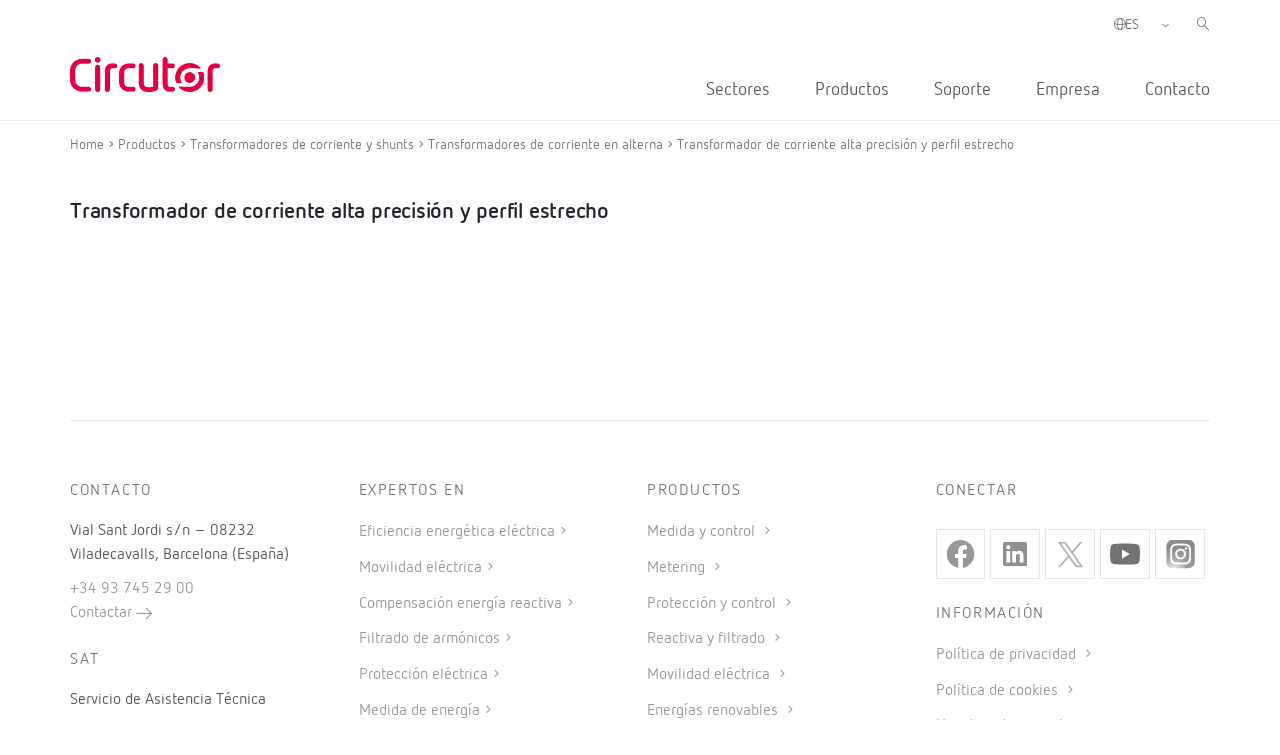

--- FILE ---
content_type: text/html; charset=UTF-8
request_url: https://circutor.com/productos/transformadores-de-corriente-y-shunts/transformadores-de-corriente-en-alterna/transformador-de-corriente-alta-precision-y-perfil-estrecho/serie/M5H1/
body_size: 10642
content:
<!DOCTYPE html>
<html lang="es-ES">

<head>
	<meta charset="UTF-8">
	<meta name="viewport" content="width=device-width, initial-scale=1">
	<link rel="profile" href="http://gmpg.org/xfn/11">
		<link href="https://cdn.jsdelivr.net/npm/bootstrap@5.0.2/dist/css/bootstrap.min.css" rel="stylesheet" integrity="sha384-EVSTQN3/azprG1Anm3QDgpJLIm9Nao0Yz1ztcQTwFspd3yD65VohhpuuCOmLASjC" crossorigin="anonymous">
	
	<meta name='robots' content='index, follow, max-image-preview:large, max-snippet:-1, max-video-preview:-1' />
<link rel="alternate" hreflang="es" href="https://circutor.com/productos/transformadores-de-corriente-y-shunts/transformadores-de-corriente-en-alterna/transformador-de-corriente-alta-precision-y-perfil-estrecho/serie/M5H1" />
<link rel="alternate" hreflang="en" href="https://circutor.com/en/products/current-transformers-and-shunts/ac-current-transformers/current-transformers-narrow-section-and-high-accuracy/serie/M5H1" />
<link rel="alternate" hreflang="fr" href="https://circutor.com/fr/produits/transformateurs-de-courant-et-shunts/transformateurs-de-courant-ca/transformateur-de-courant-haute-precision-et-a-profil-etroit/serie/M5H1" />
<link rel="alternate" hreflang="pt" href="https://circutor.com/pt-pt/produtos/transformadores-de-corrente-e-shunts/transformadores-de-corrente-ac/transformador-de-corrente-alta-precisao-e-perfil-estreito/serie/M5H1" />
<link rel="alternate" hreflang="ca" href="https://circutor.com/ca/productes/transformadors-de-corrent-i-shunts/transformadors-de-corrent-en-altern/transformador-de-corrent-alta-precisio-i-perfil-estret/serie/M5H1" />
<link rel="alternate" hreflang="x-default" href="https://circutor.com/productos/transformadores-de-corriente-y-shunts/transformadores-de-corriente-en-alterna/transformador-de-corriente-alta-precision-y-perfil-estrecho/serie/M5H1" />
<link rel="alternate" hreflang="es-mx" href="https://circutor.com/mx/productos-mx/transformadores-de-corriente-y-shunts/transformadores-de-corriente-en-alterna/transformador-de-corriente-alta-precision-y-perfil-estrecho/serie/M5H1" />
<script id="cookieyes" type="text/javascript" src="https://cdn-cookieyes.com/client_data/d90480250e8e75e7c28d954f/script.js"></script>
	<!-- This site is optimized with the Yoast SEO plugin v19.4 - https://yoast.com/wordpress/plugins/seo/ -->
	<title>Transformador de corriente alta precisión y perfil estrecho</title>
	<meta name="description" content="Tipo: barra pasante
Tipos desde 40 hasta 4 000 A
Diámetro interior desde 20,3 hasta 63 mm, según tipo
Dimensión pletina desde 25 x 5 mm hasta 30 x 100 mm
Se adjunta en una hoja el certificado del transformador
Accesorio bajo petición para fijación en carril DIN (Tipos TCH6 y TCH6.2)
Tipos codificables de secundario .../5 A (bajo demanda .../1 A)" />
	<link rel="canonical" href="https://circutor.com/productos/transformadores-de-corriente-y-shunts/transformadores-de-corriente-en-alterna/transformador-de-corriente-alta-precision-y-perfil-estrecho/serie/M5H1/" />
	<meta property="og:locale" content="es_ES" />
	<meta property="og:type" content="article" />
	<meta property="og:title" content="Transformador de corriente alta precisión y perfil estrecho" />
	<meta property="og:description" content="Tipo: barra pasante
Tipos desde 40 hasta 4 000 A
Diámetro interior desde 20,3 hasta 63 mm, según tipo
Dimensión pletina desde 25 x 5 mm hasta 30 x 100 mm
Se adjunta en una hoja el certificado del transformador
Accesorio bajo petición para fijación en carril DIN (Tipos TCH6 y TCH6.2)
Tipos codificables de secundario .../5 A (bajo demanda .../1 A)" />
	<meta property="og:url" content="https://circutor.com/productos/transformadores-de-corriente-y-shunts/transformadores-de-corriente-en-alterna/transformador-de-corriente-alta-precision-y-perfil-estrecho/serie/M5H1/" />
	<meta property="og:site_name" content="CIRCUTOR" />
	<meta property="article:publisher" content="https://www.facebook.com/CIRCUTOR.ES" />
	<meta property="article:modified_time" content="2024-06-17T10:35:16+00:00" />
	<meta property="og:image" content="https://circutor.com/wp-content/uploads/2022/07/Circutor_Logo_Color.png" />
	<meta property="og:image:width" content="1299" />
	<meta property="og:image:height" content="354" />
	<meta property="og:image:type" content="image/png" />
	<meta name="twitter:card" content="summary_large_image" />
	<meta name="twitter:site" content="@circutor" />
	<meta name="twitter:label1" content="Tiempo de lectura" />
	<meta name="twitter:data1" content="1 minuto" />
	<script type="application/ld+json" class="yoast-schema-graph">{"@context":"https://schema.org","@graph":[{"@type":"Organization","@id":"https://circutor.com/#organization","name":"Circutor","url":"https://circutor.com/","sameAs":["https://www.instagram.com/circutor_es","https://www.linkedin.com/company/circutor","https://www.youtube.com/user/CIRCUTORoficial","https://www.facebook.com/CIRCUTOR.ES","https://twitter.com/circutor"],"logo":{"@type":"ImageObject","inLanguage":"es","@id":"https://circutor.com/#/schema/logo/image/","url":"https://circutor.com/wp-content/uploads/2020/09/CIR_LOGO_RED.png","contentUrl":"https://circutor.com/wp-content/uploads/2020/09/CIR_LOGO_RED.png","width":512,"height":128,"caption":"Circutor"},"image":{"@id":"https://circutor.com/#/schema/logo/image/"}},{"@type":"WebSite","@id":"https://circutor.com/#website","url":"https://circutor.com/","name":"CIRCUTOR","description":"Soluciones para la eficiencia energética eléctrica","publisher":{"@id":"https://circutor.com/#organization"},"potentialAction":[{"@type":"SearchAction","target":{"@type":"EntryPoint","urlTemplate":"https://circutor.com/?s={search_term_string}"},"query-input":"required name=search_term_string"}],"inLanguage":"es"},{"@type":"WebPage","@id":"https://circutor.com/categoria/","url":"https://circutor.com/categoria/","name":"Accesorios para Contadores Complementos Eficientes de Circutor","isPartOf":{"@id":"https://circutor.com/#website"},"datePublished":"2020-10-09T08:30:21+00:00","dateModified":"2024-06-17T10:35:16+00:00","description":"Mejora tu sistema de medición con accesorios para contadores de Circutor. Eficiencia y precisión para un consumo eléctrico controlado.","breadcrumb":{"@id":"https://circutor.com/categoria/#breadcrumb"},"inLanguage":"es","potentialAction":[{"@type":"ReadAction","target":["https://circutor.com/categoria/"]}]},{"@type":"BreadcrumbList","@id":"https://circutor.com/categoria/#breadcrumb","itemListElement":[{"@type":"ListItem","position":1,"name":"Portada","item":"https://circutor.com/"},{"@type":"ListItem","position":2,"name":"Categoría"}]}]}</script>
	<!-- / Yoast SEO plugin. -->


<link rel="preload" href="https://fonts.googleapis.com/css2?family=Roboto:ital,wght@0,300;0,400;0,700&display=swap" as="style" media="all" onload="this.onload=null;this.rel='stylesheet'">
<link rel="stylesheet" href="https://fonts.googleapis.com/css2?family=Roboto:ital,wght@0,300;0,400;0,700&display=swap" media="all">
<noscript><link rel="stylesheet" href="https://fonts.googleapis.com/css2?family=Roboto:ital,wght@0,300;0,400;0,700&display=swap" media="all"></noscript>
<!--[if IE]><link rel="stylesheet" href="https://fonts.googleapis.com/css2?family=Roboto:ital,wght@0,300;0,400;0,700&display=swap" media="all"><![endif]-->
<style id='global-styles-inline-css' type='text/css'>
body{--wp--preset--color--black: #000000;--wp--preset--color--cyan-bluish-gray: #abb8c3;--wp--preset--color--white: #ffffff;--wp--preset--color--pale-pink: #f78da7;--wp--preset--color--vivid-red: #cf2e2e;--wp--preset--color--luminous-vivid-orange: #ff6900;--wp--preset--color--luminous-vivid-amber: #fcb900;--wp--preset--color--light-green-cyan: #7bdcb5;--wp--preset--color--vivid-green-cyan: #00d084;--wp--preset--color--pale-cyan-blue: #8ed1fc;--wp--preset--color--vivid-cyan-blue: #0693e3;--wp--preset--color--vivid-purple: #9b51e0;--wp--preset--gradient--vivid-cyan-blue-to-vivid-purple: linear-gradient(135deg,rgba(6,147,227,1) 0%,rgb(155,81,224) 100%);--wp--preset--gradient--light-green-cyan-to-vivid-green-cyan: linear-gradient(135deg,rgb(122,220,180) 0%,rgb(0,208,130) 100%);--wp--preset--gradient--luminous-vivid-amber-to-luminous-vivid-orange: linear-gradient(135deg,rgba(252,185,0,1) 0%,rgba(255,105,0,1) 100%);--wp--preset--gradient--luminous-vivid-orange-to-vivid-red: linear-gradient(135deg,rgba(255,105,0,1) 0%,rgb(207,46,46) 100%);--wp--preset--gradient--very-light-gray-to-cyan-bluish-gray: linear-gradient(135deg,rgb(238,238,238) 0%,rgb(169,184,195) 100%);--wp--preset--gradient--cool-to-warm-spectrum: linear-gradient(135deg,rgb(74,234,220) 0%,rgb(151,120,209) 20%,rgb(207,42,186) 40%,rgb(238,44,130) 60%,rgb(251,105,98) 80%,rgb(254,248,76) 100%);--wp--preset--gradient--blush-light-purple: linear-gradient(135deg,rgb(255,206,236) 0%,rgb(152,150,240) 100%);--wp--preset--gradient--blush-bordeaux: linear-gradient(135deg,rgb(254,205,165) 0%,rgb(254,45,45) 50%,rgb(107,0,62) 100%);--wp--preset--gradient--luminous-dusk: linear-gradient(135deg,rgb(255,203,112) 0%,rgb(199,81,192) 50%,rgb(65,88,208) 100%);--wp--preset--gradient--pale-ocean: linear-gradient(135deg,rgb(255,245,203) 0%,rgb(182,227,212) 50%,rgb(51,167,181) 100%);--wp--preset--gradient--electric-grass: linear-gradient(135deg,rgb(202,248,128) 0%,rgb(113,206,126) 100%);--wp--preset--gradient--midnight: linear-gradient(135deg,rgb(2,3,129) 0%,rgb(40,116,252) 100%);--wp--preset--duotone--dark-grayscale: url('#wp-duotone-dark-grayscale');--wp--preset--duotone--grayscale: url('#wp-duotone-grayscale');--wp--preset--duotone--purple-yellow: url('#wp-duotone-purple-yellow');--wp--preset--duotone--blue-red: url('#wp-duotone-blue-red');--wp--preset--duotone--midnight: url('#wp-duotone-midnight');--wp--preset--duotone--magenta-yellow: url('#wp-duotone-magenta-yellow');--wp--preset--duotone--purple-green: url('#wp-duotone-purple-green');--wp--preset--duotone--blue-orange: url('#wp-duotone-blue-orange');--wp--preset--font-size--small: 13px;--wp--preset--font-size--medium: 20px;--wp--preset--font-size--large: 36px;--wp--preset--font-size--x-large: 42px;}.has-black-color{color: var(--wp--preset--color--black) !important;}.has-cyan-bluish-gray-color{color: var(--wp--preset--color--cyan-bluish-gray) !important;}.has-white-color{color: var(--wp--preset--color--white) !important;}.has-pale-pink-color{color: var(--wp--preset--color--pale-pink) !important;}.has-vivid-red-color{color: var(--wp--preset--color--vivid-red) !important;}.has-luminous-vivid-orange-color{color: var(--wp--preset--color--luminous-vivid-orange) !important;}.has-luminous-vivid-amber-color{color: var(--wp--preset--color--luminous-vivid-amber) !important;}.has-light-green-cyan-color{color: var(--wp--preset--color--light-green-cyan) !important;}.has-vivid-green-cyan-color{color: var(--wp--preset--color--vivid-green-cyan) !important;}.has-pale-cyan-blue-color{color: var(--wp--preset--color--pale-cyan-blue) !important;}.has-vivid-cyan-blue-color{color: var(--wp--preset--color--vivid-cyan-blue) !important;}.has-vivid-purple-color{color: var(--wp--preset--color--vivid-purple) !important;}.has-black-background-color{background-color: var(--wp--preset--color--black) !important;}.has-cyan-bluish-gray-background-color{background-color: var(--wp--preset--color--cyan-bluish-gray) !important;}.has-white-background-color{background-color: var(--wp--preset--color--white) !important;}.has-pale-pink-background-color{background-color: var(--wp--preset--color--pale-pink) !important;}.has-vivid-red-background-color{background-color: var(--wp--preset--color--vivid-red) !important;}.has-luminous-vivid-orange-background-color{background-color: var(--wp--preset--color--luminous-vivid-orange) !important;}.has-luminous-vivid-amber-background-color{background-color: var(--wp--preset--color--luminous-vivid-amber) !important;}.has-light-green-cyan-background-color{background-color: var(--wp--preset--color--light-green-cyan) !important;}.has-vivid-green-cyan-background-color{background-color: var(--wp--preset--color--vivid-green-cyan) !important;}.has-pale-cyan-blue-background-color{background-color: var(--wp--preset--color--pale-cyan-blue) !important;}.has-vivid-cyan-blue-background-color{background-color: var(--wp--preset--color--vivid-cyan-blue) !important;}.has-vivid-purple-background-color{background-color: var(--wp--preset--color--vivid-purple) !important;}.has-black-border-color{border-color: var(--wp--preset--color--black) !important;}.has-cyan-bluish-gray-border-color{border-color: var(--wp--preset--color--cyan-bluish-gray) !important;}.has-white-border-color{border-color: var(--wp--preset--color--white) !important;}.has-pale-pink-border-color{border-color: var(--wp--preset--color--pale-pink) !important;}.has-vivid-red-border-color{border-color: var(--wp--preset--color--vivid-red) !important;}.has-luminous-vivid-orange-border-color{border-color: var(--wp--preset--color--luminous-vivid-orange) !important;}.has-luminous-vivid-amber-border-color{border-color: var(--wp--preset--color--luminous-vivid-amber) !important;}.has-light-green-cyan-border-color{border-color: var(--wp--preset--color--light-green-cyan) !important;}.has-vivid-green-cyan-border-color{border-color: var(--wp--preset--color--vivid-green-cyan) !important;}.has-pale-cyan-blue-border-color{border-color: var(--wp--preset--color--pale-cyan-blue) !important;}.has-vivid-cyan-blue-border-color{border-color: var(--wp--preset--color--vivid-cyan-blue) !important;}.has-vivid-purple-border-color{border-color: var(--wp--preset--color--vivid-purple) !important;}.has-vivid-cyan-blue-to-vivid-purple-gradient-background{background: var(--wp--preset--gradient--vivid-cyan-blue-to-vivid-purple) !important;}.has-light-green-cyan-to-vivid-green-cyan-gradient-background{background: var(--wp--preset--gradient--light-green-cyan-to-vivid-green-cyan) !important;}.has-luminous-vivid-amber-to-luminous-vivid-orange-gradient-background{background: var(--wp--preset--gradient--luminous-vivid-amber-to-luminous-vivid-orange) !important;}.has-luminous-vivid-orange-to-vivid-red-gradient-background{background: var(--wp--preset--gradient--luminous-vivid-orange-to-vivid-red) !important;}.has-very-light-gray-to-cyan-bluish-gray-gradient-background{background: var(--wp--preset--gradient--very-light-gray-to-cyan-bluish-gray) !important;}.has-cool-to-warm-spectrum-gradient-background{background: var(--wp--preset--gradient--cool-to-warm-spectrum) !important;}.has-blush-light-purple-gradient-background{background: var(--wp--preset--gradient--blush-light-purple) !important;}.has-blush-bordeaux-gradient-background{background: var(--wp--preset--gradient--blush-bordeaux) !important;}.has-luminous-dusk-gradient-background{background: var(--wp--preset--gradient--luminous-dusk) !important;}.has-pale-ocean-gradient-background{background: var(--wp--preset--gradient--pale-ocean) !important;}.has-electric-grass-gradient-background{background: var(--wp--preset--gradient--electric-grass) !important;}.has-midnight-gradient-background{background: var(--wp--preset--gradient--midnight) !important;}.has-small-font-size{font-size: var(--wp--preset--font-size--small) !important;}.has-medium-font-size{font-size: var(--wp--preset--font-size--medium) !important;}.has-large-font-size{font-size: var(--wp--preset--font-size--large) !important;}.has-x-large-font-size{font-size: var(--wp--preset--font-size--x-large) !important;}
</style>
<link rel='stylesheet' id='wpo_min-header-0-css'  href='https://circutor.com/wp-content/cache/wpo-minify/1768989474/assets/wpo-minify-header-797e89dd.min.css' type='text/css' media='all' />
<script type='text/javascript' id='wpo_min-header-0-js-extra'>
/* <![CDATA[ */
var wpml_cookies = {"wp-wpml_current_language":{"value":"es","expires":1,"path":"\/"}};
var wpml_cookies = {"wp-wpml_current_language":{"value":"es","expires":1,"path":"\/"}};
var MyAjax = {"url":"https:\/\/circutor.com\/wp-admin\/admin-ajax.php","current_lang":"es","wpml_RESULTADOS":"RESULTADOS","wpml_No_hay_resultados":"No hay resultados","wpml_Estoy_interesado_en":"Estoy interesado en...","wpml_Aceptar_todas_las_cookies":"Aceptar todas las cookies","template_url":"https:\/\/circutor.com\/wp-content\/themes\/circutor"};
/* ]]> */
</script>
<script type='text/javascript' src='https://circutor.com/wp-content/cache/wpo-minify/1768989474/assets/wpo-minify-header-bf9ba278.min.js' id='wpo_min-header-0-js'></script>

<!-- Fragmento de código de Google Analytics añadido por Site Kit -->
<script type='text/javascript' src='https://www.googletagmanager.com/gtag/js?id=G-BPC7LNN6BX' id='google_gtagjs-js' async></script>
<script type='text/javascript' id='google_gtagjs-js-after'>
window.dataLayer = window.dataLayer || [];function gtag(){dataLayer.push(arguments);}
gtag("js", new Date());
gtag("set", "developer_id.dZTNiMT", true);
gtag("config", "G-BPC7LNN6BX");
</script>

<!-- Final del fragmento de código de Google Analytics añadido por Site Kit -->
<link rel="https://api.w.org/" href="https://circutor.com/wp-json/" /><link rel="alternate" type="application/json" href="https://circutor.com/wp-json/wp/v2/pages/157" /><link rel="alternate" type="application/json+oembed" href="https://circutor.com/wp-json/oembed/1.0/embed?url=https%3A%2F%2Fcircutor.com%2Fcategoria%2F" />
<link rel="alternate" type="text/xml+oembed" href="https://circutor.com/wp-json/oembed/1.0/embed?url=https%3A%2F%2Fcircutor.com%2Fcategoria%2F&#038;format=xml" />
<meta name="generator" content="WPML ver:4.5.8 stt:8,1,4,41,2,66;" />
<meta name="generator" content="Site Kit by Google 1.80.0" />        <script type="text/javascript">
        var ajaxurl = 'https://circutor.com/wp-admin/admin-ajax.php';
        </script>
    <script data-cfasync="false"> var dFlipLocation = "https://circutor.com/wp-content/plugins/dflip/assets/"; var dFlipWPGlobal = {"text":{"toggleSound":"Turn on\/off Sound","toggleThumbnails":"Toggle Thumbnails","toggleOutline":"Toggle Outline\/Bookmark","previousPage":"Previous Page","nextPage":"Next Page","toggleFullscreen":"Toggle Fullscreen","zoomIn":"Zoom In","zoomOut":"Zoom Out","toggleHelp":"Toggle Help","singlePageMode":"Single Page Mode","doublePageMode":"Double Page Mode","downloadPDFFile":"Download PDF File","gotoFirstPage":"Goto First Page","gotoLastPage":"Goto Last Page","share":"Share"},"moreControls":"download,pageMode,startPage,endPage,sound","hideControls":"","scrollWheel":"true","backgroundColor":"#777","backgroundImage":"","height":"auto","paddingLeft":"20","paddingRight":"20","controlsPosition":"bottom","duration":800,"soundEnable":"true","enableDownload":"true","enableAnalytics":"false","webgl":"true","hard":"none","maxTextureSize":"1600","rangeChunkSize":"524288","zoomRatio":1.5,"stiffness":3,"singlePageMode":"0","autoPlay":"false","autoPlayDuration":5000,"autoPlayStart":"false","linkTarget":"2"};</script><meta name="generator" content="Powered by WPBakery Page Builder - drag and drop page builder for WordPress."/>

<!-- Fragmento de código de Google Tag Manager añadido por Site Kit -->
<script type="text/javascript">
			( function( w, d, s, l, i ) {
				w[l] = w[l] || [];
				w[l].push( {'gtm.start': new Date().getTime(), event: 'gtm.js'} );
				var f = d.getElementsByTagName( s )[0],
					j = d.createElement( s ), dl = l != 'dataLayer' ? '&l=' + l : '';
				j.async = true;
				j.src = 'https://www.googletagmanager.com/gtm.js?id=' + i + dl;
				f.parentNode.insertBefore( j, f );
			} )( window, document, 'script', 'dataLayer', 'GTM-NJDV5H7' );
			
</script>

<!-- Final del fragmento de código de Google Tag Manager añadido por Site Kit -->
<meta name="generator" content="Powered by Slider Revolution 6.7.14 - responsive, Mobile-Friendly Slider Plugin for WordPress with comfortable drag and drop interface." />
<link rel="icon" href="https://circutor.com/wp-content/uploads/2022/04/cropped-512-1-32x32.png" sizes="32x32" />
<link rel="icon" href="https://circutor.com/wp-content/uploads/2022/04/cropped-512-1-192x192.png" sizes="192x192" />
<link rel="apple-touch-icon" href="https://circutor.com/wp-content/uploads/2022/04/cropped-512-1-180x180.png" />
<meta name="msapplication-TileImage" content="https://circutor.com/wp-content/uploads/2022/04/cropped-512-1-270x270.png" />
<script>function setREVStartSize(e){
			//window.requestAnimationFrame(function() {
				window.RSIW = window.RSIW===undefined ? window.innerWidth : window.RSIW;
				window.RSIH = window.RSIH===undefined ? window.innerHeight : window.RSIH;
				try {
					var pw = document.getElementById(e.c).parentNode.offsetWidth,
						newh;
					pw = pw===0 || isNaN(pw) || (e.l=="fullwidth" || e.layout=="fullwidth") ? window.RSIW : pw;
					e.tabw = e.tabw===undefined ? 0 : parseInt(e.tabw);
					e.thumbw = e.thumbw===undefined ? 0 : parseInt(e.thumbw);
					e.tabh = e.tabh===undefined ? 0 : parseInt(e.tabh);
					e.thumbh = e.thumbh===undefined ? 0 : parseInt(e.thumbh);
					e.tabhide = e.tabhide===undefined ? 0 : parseInt(e.tabhide);
					e.thumbhide = e.thumbhide===undefined ? 0 : parseInt(e.thumbhide);
					e.mh = e.mh===undefined || e.mh=="" || e.mh==="auto" ? 0 : parseInt(e.mh,0);
					if(e.layout==="fullscreen" || e.l==="fullscreen")
						newh = Math.max(e.mh,window.RSIH);
					else{
						e.gw = Array.isArray(e.gw) ? e.gw : [e.gw];
						for (var i in e.rl) if (e.gw[i]===undefined || e.gw[i]===0) e.gw[i] = e.gw[i-1];
						e.gh = e.el===undefined || e.el==="" || (Array.isArray(e.el) && e.el.length==0)? e.gh : e.el;
						e.gh = Array.isArray(e.gh) ? e.gh : [e.gh];
						for (var i in e.rl) if (e.gh[i]===undefined || e.gh[i]===0) e.gh[i] = e.gh[i-1];
											
						var nl = new Array(e.rl.length),
							ix = 0,
							sl;
						e.tabw = e.tabhide>=pw ? 0 : e.tabw;
						e.thumbw = e.thumbhide>=pw ? 0 : e.thumbw;
						e.tabh = e.tabhide>=pw ? 0 : e.tabh;
						e.thumbh = e.thumbhide>=pw ? 0 : e.thumbh;
						for (var i in e.rl) nl[i] = e.rl[i]<window.RSIW ? 0 : e.rl[i];
						sl = nl[0];
						for (var i in nl) if (sl>nl[i] && nl[i]>0) { sl = nl[i]; ix=i;}
						var m = pw>(e.gw[ix]+e.tabw+e.thumbw) ? 1 : (pw-(e.tabw+e.thumbw)) / (e.gw[ix]);
						newh =  (e.gh[ix] * m) + (e.tabh + e.thumbh);
					}
					var el = document.getElementById(e.c);
					if (el!==null && el) el.style.height = newh+"px";
					el = document.getElementById(e.c+"_wrapper");
					if (el!==null && el) {
						el.style.height = newh+"px";
						el.style.display = "block";
					}
				} catch(e){
					console.log("Failure at Presize of Slider:" + e)
				}
			//});
		  };</script>
<style type="text/css" data-type="vc_shortcodes-custom-css">.vc_custom_1623399024376{padding-right: 7px !important;padding-left: 7px !important;}.vc_custom_1613382650631{margin-left: 0px !important;}.vc_custom_1649240973746{margin-left: 0px !important;padding-right: 7px !important;padding-left: 7px !important;}.vc_custom_1649240982562{margin-left: 0px !important;padding-top: 15px !important;padding-right: 7px !important;padding-left: 7px !important;}</style><noscript><style> .wpb_animate_when_almost_visible { opacity: 1; }</style></noscript>
	

 <!-- CODIGO MARKETO -->
 <script type="text/javascript">
(function() {
var didInit = false;
function initMunchkin() {
if(didInit === false) {
didInit = true;
Munchkin.init('940-CSD-667');
}
}
var s = document.createElement('script');
s.type = 'text/javascript';
s.async = true;
s.src = '//munchkin.marketo.net/munchkin.js';
s.onreadystatechange = function() {
if (this.readyState == 'complete' || this.readyState == 'loaded') {
initMunchkin();
}
};
s.onload = initMunchkin;
document.getElementsByTagName('head')[0].appendChild(s);
})();
</script>



</head>


<body class="page-template-default page page-id-157 wpb-js-composer js-comp-ver-6.9.0 vc_responsive" class="no-js">

		<div id="header"><div class="vc_container"><div class="vc_row wpb_row vc_row-fluid"><div class="logo_header wpb_column vc_column_container vc_col-sm-3"><div class="vc_column-inner"><div class="wpb_wrapper">
	<div  class="wpb_single_image wpb_content_element vc_align_left   logo_sticky">
		
		<figure class="wpb_wrapper vc_figure">
			<a href="/" target="_self" class="vc_single_image-wrapper   vc_box_border_grey"><img width="512" height="128" src="https://circutor.com/wp-content/uploads/2020/09/CIR_LOGO_RED.png" class="vc_single_image-img attachment-full" alt="Circutor" loading="lazy" title="CIR_LOGO_RED" srcset="https://circutor.com/wp-content/uploads/2020/09/CIR_LOGO_RED.png 512w, https://circutor.com/wp-content/uploads/2020/09/CIR_LOGO_RED-300x75.png 300w" sizes="(max-width: 512px) 100vw, 512px" /></a>
		</figure>
	</div>
</div></div></div><div class="acciones_header wpb_column vc_column_container vc_col-sm-9"><div class="vc_column-inner"><div class="wpb_wrapper">
	<div class="wpb_raw_code wpb_content_element wpb_raw_html input_buscador_home_mvl" >
		<div class="wpb_wrapper">
			<input id="buscador_home_mvl" type="search"  placeholder="Buscar" >
		</div>
	</div>

	<div class="wpb_raw_code wpb_content_element wpb_raw_html input_buscador_home" >
		<div class="wpb_wrapper">
			<input id="buscador_home" type="search"  placeholder="Buscar" >
		</div>
	</div>
<div class="vc_row wpb_row vc_inner vc_row-fluid menu_left_top"><div class="wpb_column vc_column_container vc_col-sm-12"><div class="vc_column-inner"><div class="wpb_wrapper"><div class="selector-idiomas"><span><i class="ico-globe-meridians"></i></span><select class="select_language_dropdown"><option style="background-image:url(\"https://circutor.com/wp-content/plugins/sitepress-multilingual-cms/res/flags/es.png\");" url-flag="https://circutor.com/wp-content/plugins/sitepress-multilingual-cms/res/flags/es.png" value="es" data-url="https://circutor.com/productos/transformadores-de-corriente-y-shunts/transformadores-de-corriente-en-alterna/transformador-de-corriente-alta-precision-y-perfil-estrecho/" selected>ES</option><option style="background-image:url(\"https://circutor.com/wp-content/plugins/sitepress-multilingual-cms/res/flags/en.png\");" url-flag="https://circutor.com/wp-content/plugins/sitepress-multilingual-cms/res/flags/en.png" value="en" data-url="https://circutor.com/en/products/current-transformers-and-shunts/ac-current-transformers/current-transformers-narrow-section-and-high-accuracy/">EN</option><option style="background-image:url(\"https://circutor.com/wp-content/plugins/sitepress-multilingual-cms/res/flags/fr.png\");" url-flag="https://circutor.com/wp-content/plugins/sitepress-multilingual-cms/res/flags/fr.png" value="fr" data-url="https://circutor.com/fr/produits/transformateurs-de-courant-et-shunts/transformateurs-de-courant-ca/transformateur-de-courant-haute-precision-et-a-profil-etroit/">FR</option><option style="background-image:url(\"https://circutor.com/wp-content/plugins/sitepress-multilingual-cms/res/flags/pt-pt.png\");" url-flag="https://circutor.com/wp-content/plugins/sitepress-multilingual-cms/res/flags/pt-pt.png" value="pt-pt" data-url="https://circutor.com/pt-pt/produtos/transformadores-de-corrente-e-shunts/transformadores-de-corrente-ac/transformador-de-corrente-alta-precisao-e-perfil-estreito/">PT</option><option style="background-image:url(\"https://circutor.com/wp-content/plugins/sitepress-multilingual-cms/res/flags/ca.png\");" url-flag="https://circutor.com/wp-content/plugins/sitepress-multilingual-cms/res/flags/ca.png" value="ca" data-url="https://circutor.com/ca/productes/transformadors-de-corrent-i-shunts/transformadors-de-corrent-en-altern/transformador-de-corrent-alta-precisio-i-perfil-estret/">CA</option><option style="background-image:url(\"https://circutor.com/wp-content/uploads/flags/mx.png\");" url-flag="https://circutor.com/wp-content/uploads/flags/mx.png" value="mx" data-url="https://circutor.com/mx/productos-mx/transformadores-de-corriente-y-shunts/transformadores-de-corriente-en-alterna/transformador-de-corriente-alta-precision-y-perfil-estrecho/">MX</option></select></div>
  <script>
    jQuery(document).ready(function(){
      jQuery(".select_language_dropdown").children("option").each(function(){
        if(this.selected){
          jQuery(".wpml-ls-flag").attr("src", jQuery(this).attr("url-flag"));
        }
      });

      jQuery(".select_language_dropdown").change(function(){
        var option = jQuery("option:selected", this).attr("data-url");
        window.location.href = option;
      });
    });
  </script>
	<div class="wpb_raw_code wpb_content_element wpb_raw_html buscador_header" >
		<div class="wpb_wrapper">
			<i class="ico-left-pointing-glass"></i>
		</div>
	</div>
</div></div></div></div><div  class="vc_wp_custommenu wpb_content_element wrapper_menu_principal menu_header"><div class="widget widget_nav_menu"><div class="menu-principal-container"><ul id="menu-principal" class="menu"><li id="menu-item-390" class="item-menu-sectores menu-item menu-item-type-post_type menu-item-object-page menu-item-390"><a href="https://circutor.com/sectores/">Sectores</a></li>
<li id="menu-item-128" class="item-menu-productos menu-item menu-item-type-post_type menu-item-object-page menu-item-128"><a href="https://circutor.com/productos-y-soluciones-circutor/">Productos</a></li>
<li id="menu-item-382" class="menu-item menu-item-type-post_type menu-item-object-page menu-item-has-children menu-item-382"><a href="https://circutor.com/soporte/">Soporte</a>
<ul class="sub-menu">
	<li id="menu-item-1733" class="menu-item menu-item-type-post_type menu-item-object-page menu-item-has-children menu-item-1733"><a href="https://circutor.com/soporte/formacion/">Formación <i class="ico-guil-singl-right"></i></a>
	<ul class="sub-menu">
		<li id="menu-item-1940" class="menu-item menu-item-type-post_type menu-item-object-page menu-item-1940"><a href="https://circutor.com/soporte/formacion/formacion-online-y-presencial/">Formación online y presencial <i class="ico-guil-singl-right"></i></a></li>
		<li id="menu-item-1932" class="menu-item menu-item-type-post_type menu-item-object-page menu-item-1932"><a href="https://circutor.com/soporte/formacion/notebooks/">Notebooks <i class="ico-guil-singl-right"></i></a></li>
	</ul>
</li>
	<li id="menu-item-11981" class="menu-item menu-item-type-post_type menu-item-object-page menu-item-has-children menu-item-11981"><a href="https://circutor.com/soporte/descargas/">Descargas <i class="ico-guil-singl-right"></i></a>
	<ul class="sub-menu">
		<li id="menu-item-31212" class="menu-item menu-item-type-post_type menu-item-object-page menu-item-31212"><a href="https://circutor.com/soporte/descargas/catalogos-y-folletos/">Catálogos y Folletos <i class="ico-guil-singl-right"></i></a></li>
		<li id="menu-item-31211" class="menu-item menu-item-type-post_type menu-item-object-page menu-item-31211"><a href="https://circutor.com/soporte/descargas/software-y-firmware/">Software y Firmware <i class="ico-guil-singl-right"></i></a></li>
		<li id="menu-item-52484" class="menu-item menu-item-type-custom menu-item-object-custom menu-item-52484"><a href="https://circutor.com/archivos-2d-y-3d-de-nuestros-productos/">Archivos 2D y 3D</a></li>
	</ul>
</li>
	<li id="menu-item-56697" class="menu-item menu-item-type-post_type menu-item-object-page menu-item-has-children menu-item-56697"><a href="https://circutor.com/soporte/documentacion-tecnica/">Documentación Técnica <i class="ico-guil-singl-right"></i></a>
	<ul class="sub-menu">
		<li id="menu-item-56698" class="menu-item menu-item-type-custom menu-item-object-custom menu-item-56698"><a target="_blank" rel="noopener" href="https://pssdocs.circutor.com/es/">PowerStudio SCADA <i class="ico-guil-singl-right"></i></a></li>
		<li id="menu-item-56699" class="menu-item menu-item-type-custom menu-item-object-custom menu-item-56699"><a target="_blank" rel="noopener" href="https://scout.circutor.com/docs/es/">Plataforma Scout <i class="ico-guil-singl-right"></i></a></li>
		<li id="menu-item-56700" class="menu-item menu-item-type-custom menu-item-object-custom menu-item-56700"><a target="_blank" rel="noopener" href="https://docs.pickdata.net/latest/">Edge IoT eManager / eCore <i class="ico-guil-singl-right"></i></a></li>
	</ul>
</li>
	<li id="menu-item-1879" class="menu-item menu-item-type-post_type menu-item-object-page menu-item-1879"><a href="https://circutor.com/soporte/videotutoriales/">Videotutoriales <i class="ico-guil-singl-right"></i></a></li>
	<li id="menu-item-1600" class="menu-item menu-item-type-post_type menu-item-object-page menu-item-1600"><a href="https://circutor.com/soporte/preguntas-frecuentes/">Preguntas frecuentes <i class="ico-guil-singl-right"></i></a></li>
	<li id="menu-item-1526" class="menu-item menu-item-type-post_type menu-item-object-page menu-item-1526"><a href="https://circutor.com/contacto/posventa-y-asistencia-tecnica/">Posventa y Asistencia Técnica <i class="ico-guil-singl-right"></i></a></li>
</ul>
</li>
<li id="menu-item-1633" class="menu-item menu-item-type-post_type menu-item-object-page menu-item-has-children menu-item-1633"><a href="https://circutor.com/empresa/">Empresa</a>
<ul class="sub-menu">
	<li id="menu-item-34552" class="menu-item menu-item-type-post_type menu-item-object-page menu-item-34552"><a href="https://circutor.com/50-aniversario/">50 Aniversario <i class="ico-guil-singl-right"></i></a></li>
	<li id="menu-item-1235" class="menu-item menu-item-type-post_type menu-item-object-page menu-item-1235"><a href="https://circutor.com/empresa/marca-circutor/">Marca CIRCUTOR <i class="ico-guil-singl-right"></i></a></li>
	<li id="menu-item-446" class="menu-item menu-item-type-post_type menu-item-object-page menu-item-446"><a href="https://circutor.com/empresa/cultura-y-valores/">Cultura y valores <i class="ico-guil-singl-right"></i></a></li>
	<li id="menu-item-691" class="menu-item menu-item-type-post_type menu-item-object-page menu-item-691"><a href="https://circutor.com/empresa/compromiso/">Compromiso <i class="ico-guil-singl-right"></i></a></li>
	<li id="menu-item-1609" class="menu-item menu-item-type-post_type menu-item-object-page menu-item-1609"><a href="https://circutor.com/empresa/innovacion/">Innovación <i class="ico-guil-singl-right"></i></a></li>
	<li id="menu-item-1290" class="menu-item menu-item-type-post_type menu-item-object-page menu-item-1290"><a href="https://circutor.com/empresa/empleo/">Empleo <i class="ico-guil-singl-right"></i></a></li>
	<li id="menu-item-1423" class="menu-item menu-item-type-post_type menu-item-object-page menu-item-1423"><a href="https://circutor.com/empresa/laboratorio/">Laboratorio <i class="ico-guil-singl-right"></i></a></li>
	<li id="menu-item-1202" class="menu-item menu-item-type-post_type menu-item-object-page menu-item-1202"><a href="https://circutor.com/empresa/actualidad-y-noticias-circutor/">Actualidad <i class="ico-guil-singl-right"></i></a></li>
</ul>
</li>
<li id="menu-item-1528" class="menu-item menu-item-type-post_type menu-item-object-page menu-item-has-children menu-item-1528"><a href="https://circutor.com/contacto/">Contacto</a>
<ul class="sub-menu">
	<li id="menu-item-1452" class="menu-item menu-item-type-post_type menu-item-object-page menu-item-1452"><a href="https://circutor.com/contacto/posventa-y-asistencia-tecnica/">Posventa y Asistencia Técnica <i class="ico-guil-singl-right"></i></a></li>
	<li id="menu-item-574" class="menu-item menu-item-type-post_type menu-item-object-page menu-item-574"><a href="https://circutor.com/contacto/red-comercial/">Red Comercial <i class="ico-guil-singl-right"></i></a></li>
</ul>
</li>
</ul></div></div></div>
	<div class="wpb_raw_code wpb_content_element wpb_raw_html buscador_header_sticky" >
		<div class="wpb_wrapper">
			<i class="ico-left-pointing-glass"></i>
		</div>
	</div>
</div></div></div></div>
</div></div><script>if (jQuery(".vc_wp_custommenu.wrapper_menu_principal").length > 0){var toggle_menu = "<button class='menu-toggle'> <i class='ico-hamburger-menu'></i></button>";jQuery(toggle_menu).insertBefore(".vc_wp_custommenu.wrapper_menu_principal");}</script><div class="vc_container"><div class="vc_row wpb_row vc_row-fluid"><div class="wpb_column vc_column_container vc_col-sm-12"><div class="vc_column-inner"><div class="wpb_wrapper"><div itemscope itemtype="https://schema.org/BreadcrumbList" id="breadcrumb"><div itemprop="itemListElement" itemscope itemtype="https://schema.org/ListItem"><a itemprop="item" href="https://circutor.com"><span itemprop="name">Home</span></a><meta itemprop="position" content="1" /></div><div itemprop="itemListElement" itemscope itemtype="https://schema.org/ListItem"><span><i class="ico-guil-singl-right"></i></span><a itemprop="item" href="https://circutor.com/productos/"><span itemprop="name">Productos</span></a><meta itemprop="position" content="2" /></div><div itemprop="itemListElement" itemscope itemtype="https://schema.org/ListItem"><span><i class="ico-guil-singl-right"></i></span><a itemprop="item" href="https://circutor.com/productos/medida-y-control/transformadores-de-corriente-y-shunts/"><span itemprop="name">Transformadores de corriente y shunts</span></a><meta itemprop="position" content="3" data-tmp="out_bc3"/></div><div itemprop="itemListElement" itemscope itemtype="https://schema.org/ListItem"><span><i class="ico-guil-singl-right"></i></span><a itemprop="item" href="https://circutor.com/productos/medida-y-control/transformadores-de-corriente-y-shunts/transformadores-de-corriente-en-alterna/"><span itemprop="name">Transformadores de corriente en alterna</span></a><meta itemprop="position" content="3" data-tmp="out_bc2"/></div><div itemprop="itemListElement" itemscope itemtype="https://schema.org/ListItem"><span><i class="ico-guil-singl-right"></i></span><a itemprop="item" href="https://circutor.com/productos/transformadores-de-corriente-y-shunts/transformadores-de-corriente-en-alterna/transformador-de-corriente-alta-precision-y-perfil-estrecho/"><span itemprop="name">Transformador de corriente alta precisión y perfil estrecho</span></a><meta itemprop="position" content="3" data-tmp="out_bc" /></div><h1 style="letter-spacing:-0.01em;" class="titulo_categoria">Transformador de corriente alta precisión y perfil estrecho</h1></div></div></div></div><div class="vc_row wpb_row vc_row-fluid vc_custom_1623399024376"><div class="wpb_column vc_column_container vc_col-sm-12"><div class="vc_column-inner"><div class="wpb_wrapper"><div class="vc_row wpb_row vc_inner vc_row-fluid listado_series_cat"><div class="listado_categorias_series wpb_column vc_column_container vc_col-sm-12"><div class="vc_column-inner"><div class="wpb_wrapper"><div class="wpb_column vc_column_container vc_col-sm-12"><div class="vc_column-inner"><div class="wpb_wrapper"><div class="vc_row wpb_row vc_inner vc_row-fluid series_list_row"></div></div></div></div>
      <script>
        jQuery(document).ready(function(){
          jQuery(".filter_header").each(function(){
              if((jQuery(this).children("h4").html() == "Serie") || (jQuery(this).children("h4").html() == "意甲") || (jQuery(this).children("h4").html() == "Série") || (jQuery(this).children("h4").html() == "Seria")){
                 jQuery(this).parent().hide();
              }
          });
        });
      </script>
    </div></div></div></div></div></div></div></div><div id="filtro_producto" class="vc_row wpb_row vc_row-fluid vc_custom_1613382650631"><div class="wpb_column vc_column_container vc_col-sm-4"><div class="vc_column-inner"><div class="wpb_wrapper"><div class="vc_row wpb_row vc_inner vc_row-fluid"><div class="wpb_column vc_column_container vc_col-sm-12"><div class="vc_column-inner"><div class="wpb_wrapper"><div id="filter_category_product" data-categoria=""></div></div></div></div></div></div></div></div><div class="wpb_column vc_column_container vc_col-sm-8"><div class="vc_column-inner"><div class="wpb_wrapper"></div></div></div></div>
</div><div id="footer"><div class="vc_container"><div class="vc_row wpb_row vc_row-fluid footer_top"><div class="wpb_column vc_column_container vc_col-sm-3"><div class="vc_column-inner"><div class="wpb_wrapper">
	<div class="wpb_text_column wpb_content_element  bloque_contacto" >
		<div class="wpb_wrapper">
			<h6 class="wrap-title">CONTACTO</h6>
<p>Vial Sant Jordi s/n &#8211; 08232<br />
Viladecavalls, Barcelona (España)<br />
<a href="tel:0034937452900">+34 93 745 29 00</a><br />
<a href="/contacto/">Contactar <i class="ico-arrow-right"></i></a></p>

		</div>
	</div>

	<div class="wpb_text_column wpb_content_element  bloque_contacto sat" >
		<div class="wpb_wrapper">
			<h6 class="wrap-title">SAT</h6>
<p>Servicio de Asistencia Técnica<br />
<a href="tel:0034937452919">+34 93 745 29 19</a><br />
<a href="/contacto/posventa-y-asistencia-tecnica/">Enviar consulta <i class="ico-arrow-right"></i></a></p>

		</div>
	</div>
</div></div></div><div class="wpb_column vc_column_container vc_col-sm-3"><div class="vc_column-inner"><div class="wpb_wrapper">
	<div class="wpb_text_column wpb_content_element  bloque_contacto" >
		<div class="wpb_wrapper">
			<h6 class="wrap-title">EXPERTOS EN</h6>
<ul>
<li><a href="/soporte/formacion/notebooks/eficiencia-energetica-electrica/">Eficiencia energética eléctrica<i class="ico-guil-singl-right"></i></a></li>
<li><a href="/soporte/formacion/notebooks/vehiculo-electrico/">Movilidad eléctrica<i class="ico-guil-singl-right"></i></a></li>
<li><a href="/soporte/formacion/notebooks/energia-reactiva/">Compensación energía reactiva<i class="ico-guil-singl-right"></i></a></li>
<li><a href="/articulos/armonicos-electricos-definicion-problematica-soluciones/">Filtrado de armónicos<i class="ico-guil-singl-right"></i></a></li>
<li><a href="/sectores/terciario-edificios-e-infraestructuras/continuidad-de-servicio/">Protección eléctrica<i class="ico-guil-singl-right"></i></a></li>
<li><a href="/sectores/industria/analisis-de-instalaciones-electricas/">Medida de energía<i class="ico-guil-singl-right"></i></a></li>
<li><a href="/sectores/autoconsumo-de-energia/">Autoconsumo<i class="ico-guil-singl-right"></i></a></li>
<li><a href="/soporte/formacion/notebooks/eficiencia-energetica-electrica/">Auditoría energética<i class="ico-guil-singl-right"></i></a></li>
<li><a href="/sectores/internet-of-things-iot/">Internet of Things<i class="ico-guil-singl-right"></i></a></li>
</ul>

		</div>
	</div>
</div></div></div><div class="wpb_column vc_column_container vc_col-sm-3"><div class="vc_column-inner"><div class="wpb_wrapper">
	<div class="wpb_text_column wpb_content_element  bloque_contacto" >
		<div class="wpb_wrapper">
			<h6 class="wrap-title">PRODUCTOS</h6>
<ul>
<li><a href="/productos/medida-y-control/">Medida y control <i class="ico-guil-singl-right"></i></a></li>
<li><a href="/productos/metering/">Metering <i class="ico-guil-singl-right"></i></a></li>
<li><a href="/productos/proteccion-y-control/">Protección y control <i class="ico-guil-singl-right"></i></a></li>
<li><a href="/productos/compensacion-de-energia-reactiva-y-filtrado-de-armonicos/">Reactiva y filtrado <i class="ico-guil-singl-right"></i></a></li>
<li><a href="/productos/recarga-inteligente-para-vehiculos-electricos/">Movilidad eléctrica <i class="ico-guil-singl-right"></i></a></li>
<li><a href="/productos/energias-renovables/">Energías renovables <i class="ico-guil-singl-right"></i></a></li>
<li><a href="/productos/software/">Software <i class="ico-guil-singl-right"></i></a></li>
<li><a href="/productos/iot-industrial-y-automatizacion/">IoT Industrial y Automatización <i class="ico-guil-singl-right"></i></a></li>
</ul>

		</div>
	</div>
</div></div></div><div class="wpb_column vc_column_container vc_col-sm-3"><div class="vc_column-inner"><div class="wpb_wrapper">
	<div class="wpb_text_column wpb_content_element  bloque_contacto rrss" >
		<div class="wpb_wrapper">
			<h6 class="wrap-title">CONECTAR</h6>
<p><a href="https://www.facebook.com/CIRCUTOR.ES" target="_blank" rel="noopener"><img src="/wp-content/uploads/2020/09/Icons_RRSS_Web_Facebook_Color.svg" /></a><a href="https://www.linkedin.com/company/circutor" target="_blank" rel="noopener"><img src="/wp-content/uploads/2020/09/Icons_RRSS_Web_LinkedIn_Color.svg" /></a><a href="https://twitter.com/circutor" target="_blank" rel="noopener"><img src="/wp-content/uploads/2024/01/Icons_RRSS_Web_X_Color-2.svg" /></a><a href="https://www.youtube.com/channel/UCvPq1rHYKgmQ1WrqM6bcZfA" target="_blank" rel="noopener"><img src="/wp-content/uploads/2020/09/Icons_RRSS_Web_YouTube_Color.svg" /></a><a href="https://www.instagram.com/circutor_es/" target="_blank" rel="noopener"><img src="/wp-content/uploads/2024/01/Icons_RRSS_Web_instagram_Color.svg" /></a></p>

		</div>
	</div>

	<div class="wpb_text_column wpb_content_element  bloque_contacto" >
		<div class="wpb_wrapper">
			<h6 class="wrap-title">INFORMACIÓN</h6>
<ul>
<li><a href="/politica-de-privacidad/">Política de privacidad <i class="ico-guil-singl-right"></i></a></li>
<li><a href="/politica-de-cookies/">Política de cookies <i class="ico-guil-singl-right"></i></a></li>
<li><a href="/uso-de-redes-sociales/">Uso de redes sociales <i class="ico-guil-singl-right"></i></a></li>
<li><a href="/condiciones-generales-de-venta/">Condiciones generales de venta <i class="ico-guil-singl-right"></i></a></li>
<li><a href="/aviso-legal/">Aviso legal <i class="ico-guil-singl-right"></i></a></li>
<li><a href="/codigo-etico/">Código ético <i class="ico-guil-singl-right"></i></a></li>
<li><a href="/sistema-interno-de-informacion/">Sistema interno de información <i class="ico-guil-singl-right"></i></a></li>
</ul>

		</div>
	</div>
</div></div></div></div><div class="vc_row wpb_row vc_row-fluid footer_bottom"><div class="wpb_column vc_column_container vc_col-sm-12"><div class="vc_column-inner"><div class="wpb_wrapper">
	<div  class="wpb_single_image wpb_content_element vc_align_center">
		
		<figure class="wpb_wrapper vc_figure">
			<div class="vc_single_image-wrapper   vc_box_border_grey"><img width="512" height="128" src="https://circutor.com/wp-content/uploads/2020/09/CIR_LOGO_GREY.png" class="vc_single_image-img attachment-full" alt="" loading="lazy" title="CIR_LOGO_GREY" srcset="https://circutor.com/wp-content/uploads/2020/09/CIR_LOGO_GREY.png 512w, https://circutor.com/wp-content/uploads/2020/09/CIR_LOGO_GREY-300x75.png 300w" sizes="(max-width: 512px) 100vw, 512px" /></div>
		</figure>
	</div>

	<div class="wpb_text_column wpb_content_element " >
		<div class="wpb_wrapper">
			<p style="text-align: center;">© 2024 CIRCUTOR.COM | Todos los derechos reservados</p>

		</div>
	</div>
</div></div></div></div>
</div></div>
		<script>
			window.RS_MODULES = window.RS_MODULES || {};
			window.RS_MODULES.modules = window.RS_MODULES.modules || {};
			window.RS_MODULES.waiting = window.RS_MODULES.waiting || [];
			window.RS_MODULES.defered = false;
			window.RS_MODULES.moduleWaiting = window.RS_MODULES.moduleWaiting || {};
			window.RS_MODULES.type = 'compiled';
		</script>
				<!-- Fragmento de código de Google Tag Manager (noscript) añadido por Site Kit -->
		<noscript>
			<iframe src="https://www.googletagmanager.com/ns.html?id=GTM-NJDV5H7" height="0" width="0" style="display:none;visibility:hidden"></iframe>
		</noscript>
		<!-- Final del fragmento de código de Google Tag Manager (noscript) añadido por Site Kit -->
		<link rel='stylesheet' id='wpo_min-footer-0-css'  href='https://circutor.com/wp-content/cache/wpo-minify/1768989474/assets/wpo-minify-footer-1fb81111.min.css' type='text/css' media='all' />
<script type='text/javascript' id='wpo_min-footer-0-js-extra'>
/* <![CDATA[ */
var vcData = {"currentTheme":{"slug":"circutor"}};
/* ]]> */
</script>
<script type='text/javascript' src='https://circutor.com/wp-content/cache/wpo-minify/1768989474/assets/wpo-minify-footer-781a0f99.min.js' id='wpo_min-footer-0-js'></script>
<script>!function(e){"use strict";var t=function(t,n,o,r){function i(e){return l.body?e():void setTimeout(function(){i(e)})}function d(){s.addEventListener&&s.removeEventListener("load",d),s.media=o||"all"}var a,l=e.document,s=l.createElement("link");if(n)a=n;else{var f=(l.body||l.getElementsByTagName("head")[0]).childNodes;a=f[f.length-1]}var u=l.styleSheets;if(r)for(var c in r)r.hasOwnProperty(c)&&s.setAttribute(c,r[c]);s.rel="stylesheet",s.href=t,s.media="only x",i(function(){a.parentNode.insertBefore(s,n?a:a.nextSibling)});var v=function(e){for(var t=s.href,n=u.length;n--;)if(u[n].href===t)return e();setTimeout(function(){v(e)})};return s.addEventListener&&s.addEventListener("load",d),s.onloadcssdefined=v,v(d),s};"undefined"!=typeof exports?exports.loadCSS=t:e.loadCSS=t}("undefined"!=typeof global?global:this);</script>
</body><script src="https://cdn.jsdelivr.net/npm/bootstrap@5.0.2/dist/js/bootstrap.bundle.min.js" integrity="sha384-MrcW6ZMFYlzcLA8Nl+NtUVF0sA7MsXsP1UyJoMp4YLEuNSfAP+JcXn/tWtIaxVXM" crossorigin="anonymous"></script></html>

--- FILE ---
content_type: image/svg+xml
request_url: https://circutor.com/wp-content/uploads/2020/09/Icons_RRSS_Web_LinkedIn_Color.svg
body_size: 381
content:
<?xml version="1.0" encoding="utf-8"?>
<!-- Generator: Adobe Illustrator 24.0.1, SVG Export Plug-In . SVG Version: 6.00 Build 0)  -->
<svg version="1.1" id="Capa_1" xmlns="http://www.w3.org/2000/svg" xmlns:xlink="http://www.w3.org/1999/xlink" x="0px" y="0px"
	 viewBox="0 0 50 50" style="enable-background:new 0 0 50 50;" xml:space="preserve">
<style type="text/css">
	.st0{fill:none;}
	.st1{fill:none;stroke:#D8D9D9;}
	.st2{fill:#2867B2;}
</style>
<title>Icons_RRSS_Web_LinkedIn_Color</title>
<g id="Grupo_6">
	<g id="Rectángulo_12">
		<rect y="0" class="st0" width="50" height="50"/>
		<rect x="0.5" y="0.5" class="st1" width="49" height="49"/>
	</g>
	<path id="Trazado_17" class="st2" d="M35.2,13H14.8c-1,0-1.8,0.7-1.8,1.7c0,0,0,0,0,0v20.5c0,1,0.8,1.8,1.8,1.8h20.4
		c1,0,1.8-0.7,1.8-1.7c0,0,0,0,0,0V14.8C37,13.8,36.2,13,35.2,13C35.3,13,35.3,13,35.2,13L35.2,13z M20.1,33.4h-3.6V22h3.6V33.4z
		 M18.3,20.4c-1.1,0-2.1-0.9-2.1-2.1c0-1.1,0.9-2.1,2.1-2.1c1.1,0,2.1,0.9,2.1,2.1c0,0,0,0,0,0C20.4,19.5,19.5,20.4,18.3,20.4
		L18.3,20.4z M33.4,33.4h-3.6v-5.6c0-1.3,0-3-1.8-3s-2.1,1.5-2.1,3v5.6h-3.6V22h3.4v1.5l0,0c0.7-1.2,2-1.9,3.4-1.8
		c3.6,0,4.3,2.4,4.3,5.4L33.4,33.4L33.4,33.4z"/>
</g>
</svg>
